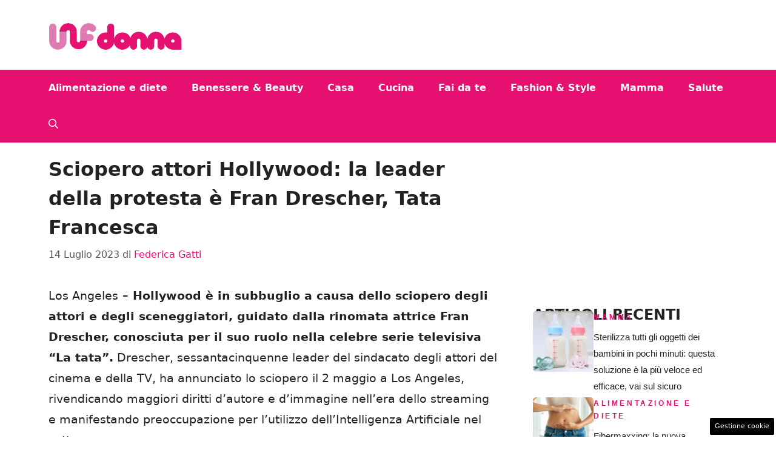

--- FILE ---
content_type: text/html; charset=UTF-8
request_url: https://www.unfdonna.com/sciopero-attori-hollywood-la-leader-della-protesta-e-fran-drescher-tata-francesca/
body_size: 18614
content:
<!DOCTYPE html> 
<html lang="it-IT"> 
<head>
<meta charset="UTF-8">
<link rel="preload" href="https://www.unfdonna.com/wp-content/cache/fvm/min/1755074556-css14d625d1d2dd1da95b6d447556741583aa528807d11c0aa51001a2f548773.css" as="style" media="all" /> 
<link rel="preload" href="https://www.unfdonna.com/wp-content/cache/fvm/min/1755074556-css2ea857850d517a80a40e4c4d41be644618c7c67d18d0b903729b2f57cec48.css" as="style" media="all" /> 
<link rel="preload" href="https://www.unfdonna.com/wp-content/cache/fvm/min/1755074556-css9e1221986b9989ea3c5774391e9a9d713b08c6b0f3a9e71d524637c4073c5.css" as="style" media="all" /> 
<link rel="preload" href="https://www.unfdonna.com/wp-content/cache/fvm/min/1755074556-css2b017c27eb9b09f380551ca6fa6eecb696bb7e8d3c92efcde641511a32164.css" as="style" media="all" />
<script data-cfasync="false">if(navigator.userAgent.match(/MSIE|Internet Explorer/i)||navigator.userAgent.match(/Trident\/7\..*?rv:11/i)){var href=document.location.href;if(!href.match(/[?&]iebrowser/)){if(href.indexOf("?")==-1){if(href.indexOf("#")==-1){document.location.href=href+"?iebrowser=1"}else{document.location.href=href.replace("#","?iebrowser=1#")}}else{if(href.indexOf("#")==-1){document.location.href=href+"&iebrowser=1"}else{document.location.href=href.replace("#","&iebrowser=1#")}}}}</script>
<script data-cfasync="false">class FVMLoader{constructor(e){this.triggerEvents=e,this.eventOptions={passive:!0},this.userEventListener=this.triggerListener.bind(this),this.delayedScripts={normal:[],async:[],defer:[]},this.allJQueries=[]}_addUserInteractionListener(e){this.triggerEvents.forEach(t=>window.addEventListener(t,e.userEventListener,e.eventOptions))}_removeUserInteractionListener(e){this.triggerEvents.forEach(t=>window.removeEventListener(t,e.userEventListener,e.eventOptions))}triggerListener(){this._removeUserInteractionListener(this),"loading"===document.readyState?document.addEventListener("DOMContentLoaded",this._loadEverythingNow.bind(this)):this._loadEverythingNow()}async _loadEverythingNow(){this._runAllDelayedCSS(),this._delayEventListeners(),this._delayJQueryReady(this),this._handleDocumentWrite(),this._registerAllDelayedScripts(),await this._loadScriptsFromList(this.delayedScripts.normal),await this._loadScriptsFromList(this.delayedScripts.defer),await this._loadScriptsFromList(this.delayedScripts.async),await this._triggerDOMContentLoaded(),await this._triggerWindowLoad(),window.dispatchEvent(new Event("wpr-allScriptsLoaded"))}_registerAllDelayedScripts(){document.querySelectorAll("script[type=fvmdelay]").forEach(e=>{e.hasAttribute("src")?e.hasAttribute("async")&&!1!==e.async?this.delayedScripts.async.push(e):e.hasAttribute("defer")&&!1!==e.defer||"module"===e.getAttribute("data-type")?this.delayedScripts.defer.push(e):this.delayedScripts.normal.push(e):this.delayedScripts.normal.push(e)})}_runAllDelayedCSS(){document.querySelectorAll("link[rel=fvmdelay]").forEach(e=>{e.setAttribute("rel","stylesheet")})}async _transformScript(e){return await this._requestAnimFrame(),new Promise(t=>{const n=document.createElement("script");let r;[...e.attributes].forEach(e=>{let t=e.nodeName;"type"!==t&&("data-type"===t&&(t="type",r=e.nodeValue),n.setAttribute(t,e.nodeValue))}),e.hasAttribute("src")?(n.addEventListener("load",t),n.addEventListener("error",t)):(n.text=e.text,t()),e.parentNode.replaceChild(n,e)})}async _loadScriptsFromList(e){const t=e.shift();return t?(await this._transformScript(t),this._loadScriptsFromList(e)):Promise.resolve()}_delayEventListeners(){let e={};function t(t,n){!function(t){function n(n){return e[t].eventsToRewrite.indexOf(n)>=0?"wpr-"+n:n}e[t]||(e[t]={originalFunctions:{add:t.addEventListener,remove:t.removeEventListener},eventsToRewrite:[]},t.addEventListener=function(){arguments[0]=n(arguments[0]),e[t].originalFunctions.add.apply(t,arguments)},t.removeEventListener=function(){arguments[0]=n(arguments[0]),e[t].originalFunctions.remove.apply(t,arguments)})}(t),e[t].eventsToRewrite.push(n)}function n(e,t){let n=e[t];Object.defineProperty(e,t,{get:()=>n||function(){},set(r){e["wpr"+t]=n=r}})}t(document,"DOMContentLoaded"),t(window,"DOMContentLoaded"),t(window,"load"),t(window,"pageshow"),t(document,"readystatechange"),n(document,"onreadystatechange"),n(window,"onload"),n(window,"onpageshow")}_delayJQueryReady(e){let t=window.jQuery;Object.defineProperty(window,"jQuery",{get:()=>t,set(n){if(n&&n.fn&&!e.allJQueries.includes(n)){n.fn.ready=n.fn.init.prototype.ready=function(t){e.domReadyFired?t.bind(document)(n):document.addEventListener("DOMContentLoaded2",()=>t.bind(document)(n))};const t=n.fn.on;n.fn.on=n.fn.init.prototype.on=function(){if(this[0]===window){function e(e){return e.split(" ").map(e=>"load"===e||0===e.indexOf("load.")?"wpr-jquery-load":e).join(" ")}"string"==typeof arguments[0]||arguments[0]instanceof String?arguments[0]=e(arguments[0]):"object"==typeof arguments[0]&&Object.keys(arguments[0]).forEach(t=>{delete Object.assign(arguments[0],{[e(t)]:arguments[0][t]})[t]})}return t.apply(this,arguments),this},e.allJQueries.push(n)}t=n}})}async _triggerDOMContentLoaded(){this.domReadyFired=!0,await this._requestAnimFrame(),document.dispatchEvent(new Event("DOMContentLoaded2")),await this._requestAnimFrame(),window.dispatchEvent(new Event("DOMContentLoaded2")),await this._requestAnimFrame(),document.dispatchEvent(new Event("wpr-readystatechange")),await this._requestAnimFrame(),document.wpronreadystatechange&&document.wpronreadystatechange()}async _triggerWindowLoad(){await this._requestAnimFrame(),window.dispatchEvent(new Event("wpr-load")),await this._requestAnimFrame(),window.wpronload&&window.wpronload(),await this._requestAnimFrame(),this.allJQueries.forEach(e=>e(window).trigger("wpr-jquery-load")),window.dispatchEvent(new Event("wpr-pageshow")),await this._requestAnimFrame(),window.wpronpageshow&&window.wpronpageshow()}_handleDocumentWrite(){const e=new Map;document.write=document.writeln=function(t){const n=document.currentScript,r=document.createRange(),i=n.parentElement;let a=e.get(n);void 0===a&&(a=n.nextSibling,e.set(n,a));const s=document.createDocumentFragment();r.setStart(s,0),s.appendChild(r.createContextualFragment(t)),i.insertBefore(s,a)}}async _requestAnimFrame(){return new Promise(e=>requestAnimationFrame(e))}static run(){const e=new FVMLoader(["keydown","mousemove","touchmove","touchstart","touchend","wheel"]);e._addUserInteractionListener(e)}}FVMLoader.run();</script>
<meta name='robots' content='index, follow, max-image-preview:large, max-snippet:-1, max-video-preview:-1' />
<meta name="viewport" content="width=device-width, initial-scale=1"><title>Sciopero attori Hollywood: la leader della protesta è Fran Drescher, Tata Francesca - UNF Donna</title>
<link rel="canonical" href="https://www.unfdonna.com/sciopero-attori-hollywood-la-leader-della-protesta-e-fran-drescher-tata-francesca/" />
<meta property="og:locale" content="it_IT" />
<meta property="og:type" content="article" />
<meta property="og:title" content="Sciopero attori Hollywood: la leader della protesta è Fran Drescher, Tata Francesca - UNF Donna" />
<meta property="og:description" content="Fran Drescher conosciuta in Italia per il suo ruolo ne La Tata guida la protesta e lo sciopero di Hollywood" />
<meta property="og:url" content="https://www.unfdonna.com/sciopero-attori-hollywood-la-leader-della-protesta-e-fran-drescher-tata-francesca/" />
<meta property="og:site_name" content="UNF Donna" />
<meta property="article:published_time" content="2023-07-14T13:07:37+00:00" />
<meta property="article:modified_time" content="2023-07-14T13:07:38+00:00" />
<meta property="og:image" content="https://www.unfdonna.com/wp-content/uploads/2023/07/tata-francesca-sciopero-hollywood.jpg" />
<meta property="og:image:width" content="1208" />
<meta property="og:image:height" content="620" />
<meta property="og:image:type" content="image/jpeg" />
<meta name="author" content="Federica Gatti" />
<meta name="twitter:card" content="summary_large_image" />
<meta name="twitter:label1" content="Scritto da" />
<meta name="twitter:data1" content="Federica Gatti" />
<meta name="twitter:label2" content="Tempo di lettura stimato" />
<meta name="twitter:data2" content="3 minuti" />
<script type="application/ld+json" class="yoast-schema-graph">{"@context":"https://schema.org","@graph":[{"@type":"Article","@id":"https://www.unfdonna.com/sciopero-attori-hollywood-la-leader-della-protesta-e-fran-drescher-tata-francesca/#article","isPartOf":{"@id":"https://www.unfdonna.com/sciopero-attori-hollywood-la-leader-della-protesta-e-fran-drescher-tata-francesca/"},"author":{"name":"Federica Gatti","@id":"https://www.unfdonna.com/#/schema/person/a70ee7ae88b57ee9b622dff4cbe8444b"},"headline":"Sciopero attori Hollywood: la leader della protesta è Fran Drescher, Tata Francesca","datePublished":"2023-07-14T13:07:37+00:00","dateModified":"2023-07-14T13:07:38+00:00","mainEntityOfPage":{"@id":"https://www.unfdonna.com/sciopero-attori-hollywood-la-leader-della-protesta-e-fran-drescher-tata-francesca/"},"wordCount":609,"publisher":{"@id":"https://www.unfdonna.com/#organization"},"image":{"@id":"https://www.unfdonna.com/sciopero-attori-hollywood-la-leader-della-protesta-e-fran-drescher-tata-francesca/#primaryimage"},"thumbnailUrl":"https://www.unfdonna.com/wp-content/uploads/2023/07/tata-francesca-sciopero-hollywood.jpg","articleSection":["Donna News"],"inLanguage":"it-IT"},{"@type":"WebPage","@id":"https://www.unfdonna.com/sciopero-attori-hollywood-la-leader-della-protesta-e-fran-drescher-tata-francesca/","url":"https://www.unfdonna.com/sciopero-attori-hollywood-la-leader-della-protesta-e-fran-drescher-tata-francesca/","name":"Sciopero attori Hollywood: la leader della protesta è Fran Drescher, Tata Francesca - UNF Donna","isPartOf":{"@id":"https://www.unfdonna.com/#website"},"primaryImageOfPage":{"@id":"https://www.unfdonna.com/sciopero-attori-hollywood-la-leader-della-protesta-e-fran-drescher-tata-francesca/#primaryimage"},"image":{"@id":"https://www.unfdonna.com/sciopero-attori-hollywood-la-leader-della-protesta-e-fran-drescher-tata-francesca/#primaryimage"},"thumbnailUrl":"https://www.unfdonna.com/wp-content/uploads/2023/07/tata-francesca-sciopero-hollywood.jpg","datePublished":"2023-07-14T13:07:37+00:00","dateModified":"2023-07-14T13:07:38+00:00","breadcrumb":{"@id":"https://www.unfdonna.com/sciopero-attori-hollywood-la-leader-della-protesta-e-fran-drescher-tata-francesca/#breadcrumb"},"inLanguage":"it-IT","potentialAction":[{"@type":"ReadAction","target":["https://www.unfdonna.com/sciopero-attori-hollywood-la-leader-della-protesta-e-fran-drescher-tata-francesca/"]}]},{"@type":"ImageObject","inLanguage":"it-IT","@id":"https://www.unfdonna.com/sciopero-attori-hollywood-la-leader-della-protesta-e-fran-drescher-tata-francesca/#primaryimage","url":"https://www.unfdonna.com/wp-content/uploads/2023/07/tata-francesca-sciopero-hollywood.jpg","contentUrl":"https://www.unfdonna.com/wp-content/uploads/2023/07/tata-francesca-sciopero-hollywood.jpg","width":1208,"height":620,"caption":"la tata"},{"@type":"BreadcrumbList","@id":"https://www.unfdonna.com/sciopero-attori-hollywood-la-leader-della-protesta-e-fran-drescher-tata-francesca/#breadcrumb","itemListElement":[{"@type":"ListItem","position":1,"name":"Home","item":"https://www.unfdonna.com/"},{"@type":"ListItem","position":2,"name":"Sciopero attori Hollywood: la leader della protesta è Fran Drescher, Tata Francesca"}]},{"@type":"WebSite","@id":"https://www.unfdonna.com/#website","url":"https://www.unfdonna.com/","name":"UNF Donna","description":"Notizie al femminile","publisher":{"@id":"https://www.unfdonna.com/#organization"},"potentialAction":[{"@type":"SearchAction","target":{"@type":"EntryPoint","urlTemplate":"https://www.unfdonna.com/?s={search_term_string}"},"query-input":{"@type":"PropertyValueSpecification","valueRequired":true,"valueName":"search_term_string"}}],"inLanguage":"it-IT"},{"@type":"Organization","@id":"https://www.unfdonna.com/#organization","name":"UNF Donna","url":"https://www.unfdonna.com/","logo":{"@type":"ImageObject","inLanguage":"it-IT","@id":"https://www.unfdonna.com/#/schema/logo/image/","url":"https://www.unfdonna.com/wp-content/uploads/2024/11/unf-donna-logo_logo_gnews2.png","contentUrl":"https://www.unfdonna.com/wp-content/uploads/2024/11/unf-donna-logo_logo_gnews2.png","width":1000,"height":1000,"caption":"UNF Donna"},"image":{"@id":"https://www.unfdonna.com/#/schema/logo/image/"}},{"@type":"Person","@id":"https://www.unfdonna.com/#/schema/person/a70ee7ae88b57ee9b622dff4cbe8444b","name":"Federica Gatti","image":{"@type":"ImageObject","inLanguage":"it-IT","@id":"https://www.unfdonna.com/#/schema/person/image/","url":"https://secure.gravatar.com/avatar/95f7420926b68714823e16c6c4ba6bb68de23a3cfe9384705d4bb90c85ec9758?s=96&d=mm&r=g","contentUrl":"https://secure.gravatar.com/avatar/95f7420926b68714823e16c6c4ba6bb68de23a3cfe9384705d4bb90c85ec9758?s=96&d=mm&r=g","caption":"Federica Gatti"},"description":"La mia passione per i felini è cosa nota come anche la mia passione per la scrittura . Se posso dare un contributo voglio farlo con le parole, quelle che batto ogni giorno sulla tastiera del mio PC. Non ho un tema, non ho un argomento preferito: scrivo quello di cui mi piace e di cui posso parlare. Se lo faccio, un motivo ci sarà","sameAs":["http://www.unfdonna.com"],"url":"https://www.unfdonna.com/author/federica-gatti/"}]}</script>
<link rel="alternate" type="application/rss+xml" title="UNF Donna &raquo; Feed" href="https://www.unfdonna.com/feed/" />
<link rel="alternate" type="application/rss+xml" title="UNF Donna &raquo; Feed dei commenti" href="https://www.unfdonna.com/comments/feed/" /> 
<style media="all">img:is([sizes="auto" i],[sizes^="auto," i]){contain-intrinsic-size:3000px 1500px}</style> 
<link rel="amphtml" href="https://www.unfdonna.com/sciopero-attori-hollywood-la-leader-della-protesta-e-fran-drescher-tata-francesca/amp/" /> 
<link rel='stylesheet' id='wp-block-library-css' href='https://www.unfdonna.com/wp-content/cache/fvm/min/1755074556-css14d625d1d2dd1da95b6d447556741583aa528807d11c0aa51001a2f548773.css' media='all' /> 
<style id='classic-theme-styles-inline-css' media="all">/*! This file is auto-generated */ .wp-block-button__link{color:#fff;background-color:#32373c;border-radius:9999px;box-shadow:none;text-decoration:none;padding:calc(.667em + 2px) calc(1.333em + 2px);font-size:1.125em}.wp-block-file__button{background:#32373c;color:#fff;text-decoration:none}</style> 
<style id='global-styles-inline-css' media="all">:root{--wp--preset--aspect-ratio--square:1;--wp--preset--aspect-ratio--4-3:4/3;--wp--preset--aspect-ratio--3-4:3/4;--wp--preset--aspect-ratio--3-2:3/2;--wp--preset--aspect-ratio--2-3:2/3;--wp--preset--aspect-ratio--16-9:16/9;--wp--preset--aspect-ratio--9-16:9/16;--wp--preset--color--black:#000000;--wp--preset--color--cyan-bluish-gray:#abb8c3;--wp--preset--color--white:#ffffff;--wp--preset--color--pale-pink:#f78da7;--wp--preset--color--vivid-red:#cf2e2e;--wp--preset--color--luminous-vivid-orange:#ff6900;--wp--preset--color--luminous-vivid-amber:#fcb900;--wp--preset--color--light-green-cyan:#7bdcb5;--wp--preset--color--vivid-green-cyan:#00d084;--wp--preset--color--pale-cyan-blue:#8ed1fc;--wp--preset--color--vivid-cyan-blue:#0693e3;--wp--preset--color--vivid-purple:#9b51e0;--wp--preset--color--contrast:var(--contrast);--wp--preset--color--contrast-2:var(--contrast-2);--wp--preset--color--contrast-3:var(--contrast-3);--wp--preset--color--base:var(--base);--wp--preset--color--base-2:var(--base-2);--wp--preset--color--base-3:var(--base-3);--wp--preset--color--accent:var(--accent);--wp--preset--color--global-color-8:var(--global-color-8);--wp--preset--gradient--vivid-cyan-blue-to-vivid-purple:linear-gradient(135deg,rgba(6,147,227,1) 0%,rgb(155,81,224) 100%);--wp--preset--gradient--light-green-cyan-to-vivid-green-cyan:linear-gradient(135deg,rgb(122,220,180) 0%,rgb(0,208,130) 100%);--wp--preset--gradient--luminous-vivid-amber-to-luminous-vivid-orange:linear-gradient(135deg,rgba(252,185,0,1) 0%,rgba(255,105,0,1) 100%);--wp--preset--gradient--luminous-vivid-orange-to-vivid-red:linear-gradient(135deg,rgba(255,105,0,1) 0%,rgb(207,46,46) 100%);--wp--preset--gradient--very-light-gray-to-cyan-bluish-gray:linear-gradient(135deg,rgb(238,238,238) 0%,rgb(169,184,195) 100%);--wp--preset--gradient--cool-to-warm-spectrum:linear-gradient(135deg,rgb(74,234,220) 0%,rgb(151,120,209) 20%,rgb(207,42,186) 40%,rgb(238,44,130) 60%,rgb(251,105,98) 80%,rgb(254,248,76) 100%);--wp--preset--gradient--blush-light-purple:linear-gradient(135deg,rgb(255,206,236) 0%,rgb(152,150,240) 100%);--wp--preset--gradient--blush-bordeaux:linear-gradient(135deg,rgb(254,205,165) 0%,rgb(254,45,45) 50%,rgb(107,0,62) 100%);--wp--preset--gradient--luminous-dusk:linear-gradient(135deg,rgb(255,203,112) 0%,rgb(199,81,192) 50%,rgb(65,88,208) 100%);--wp--preset--gradient--pale-ocean:linear-gradient(135deg,rgb(255,245,203) 0%,rgb(182,227,212) 50%,rgb(51,167,181) 100%);--wp--preset--gradient--electric-grass:linear-gradient(135deg,rgb(202,248,128) 0%,rgb(113,206,126) 100%);--wp--preset--gradient--midnight:linear-gradient(135deg,rgb(2,3,129) 0%,rgb(40,116,252) 100%);--wp--preset--font-size--small:13px;--wp--preset--font-size--medium:20px;--wp--preset--font-size--large:36px;--wp--preset--font-size--x-large:42px;--wp--preset--spacing--20:0.44rem;--wp--preset--spacing--30:0.67rem;--wp--preset--spacing--40:1rem;--wp--preset--spacing--50:1.5rem;--wp--preset--spacing--60:2.25rem;--wp--preset--spacing--70:3.38rem;--wp--preset--spacing--80:5.06rem;--wp--preset--shadow--natural:6px 6px 9px rgba(0, 0, 0, 0.2);--wp--preset--shadow--deep:12px 12px 50px rgba(0, 0, 0, 0.4);--wp--preset--shadow--sharp:6px 6px 0px rgba(0, 0, 0, 0.2);--wp--preset--shadow--outlined:6px 6px 0px -3px rgba(255, 255, 255, 1), 6px 6px rgba(0, 0, 0, 1);--wp--preset--shadow--crisp:6px 6px 0px rgba(0, 0, 0, 1)}:where(.is-layout-flex){gap:.5em}:where(.is-layout-grid){gap:.5em}body .is-layout-flex{display:flex}.is-layout-flex{flex-wrap:wrap;align-items:center}.is-layout-flex>:is(*,div){margin:0}body .is-layout-grid{display:grid}.is-layout-grid>:is(*,div){margin:0}:where(.wp-block-columns.is-layout-flex){gap:2em}:where(.wp-block-columns.is-layout-grid){gap:2em}:where(.wp-block-post-template.is-layout-flex){gap:1.25em}:where(.wp-block-post-template.is-layout-grid){gap:1.25em}.has-black-color{color:var(--wp--preset--color--black)!important}.has-cyan-bluish-gray-color{color:var(--wp--preset--color--cyan-bluish-gray)!important}.has-white-color{color:var(--wp--preset--color--white)!important}.has-pale-pink-color{color:var(--wp--preset--color--pale-pink)!important}.has-vivid-red-color{color:var(--wp--preset--color--vivid-red)!important}.has-luminous-vivid-orange-color{color:var(--wp--preset--color--luminous-vivid-orange)!important}.has-luminous-vivid-amber-color{color:var(--wp--preset--color--luminous-vivid-amber)!important}.has-light-green-cyan-color{color:var(--wp--preset--color--light-green-cyan)!important}.has-vivid-green-cyan-color{color:var(--wp--preset--color--vivid-green-cyan)!important}.has-pale-cyan-blue-color{color:var(--wp--preset--color--pale-cyan-blue)!important}.has-vivid-cyan-blue-color{color:var(--wp--preset--color--vivid-cyan-blue)!important}.has-vivid-purple-color{color:var(--wp--preset--color--vivid-purple)!important}.has-black-background-color{background-color:var(--wp--preset--color--black)!important}.has-cyan-bluish-gray-background-color{background-color:var(--wp--preset--color--cyan-bluish-gray)!important}.has-white-background-color{background-color:var(--wp--preset--color--white)!important}.has-pale-pink-background-color{background-color:var(--wp--preset--color--pale-pink)!important}.has-vivid-red-background-color{background-color:var(--wp--preset--color--vivid-red)!important}.has-luminous-vivid-orange-background-color{background-color:var(--wp--preset--color--luminous-vivid-orange)!important}.has-luminous-vivid-amber-background-color{background-color:var(--wp--preset--color--luminous-vivid-amber)!important}.has-light-green-cyan-background-color{background-color:var(--wp--preset--color--light-green-cyan)!important}.has-vivid-green-cyan-background-color{background-color:var(--wp--preset--color--vivid-green-cyan)!important}.has-pale-cyan-blue-background-color{background-color:var(--wp--preset--color--pale-cyan-blue)!important}.has-vivid-cyan-blue-background-color{background-color:var(--wp--preset--color--vivid-cyan-blue)!important}.has-vivid-purple-background-color{background-color:var(--wp--preset--color--vivid-purple)!important}.has-black-border-color{border-color:var(--wp--preset--color--black)!important}.has-cyan-bluish-gray-border-color{border-color:var(--wp--preset--color--cyan-bluish-gray)!important}.has-white-border-color{border-color:var(--wp--preset--color--white)!important}.has-pale-pink-border-color{border-color:var(--wp--preset--color--pale-pink)!important}.has-vivid-red-border-color{border-color:var(--wp--preset--color--vivid-red)!important}.has-luminous-vivid-orange-border-color{border-color:var(--wp--preset--color--luminous-vivid-orange)!important}.has-luminous-vivid-amber-border-color{border-color:var(--wp--preset--color--luminous-vivid-amber)!important}.has-light-green-cyan-border-color{border-color:var(--wp--preset--color--light-green-cyan)!important}.has-vivid-green-cyan-border-color{border-color:var(--wp--preset--color--vivid-green-cyan)!important}.has-pale-cyan-blue-border-color{border-color:var(--wp--preset--color--pale-cyan-blue)!important}.has-vivid-cyan-blue-border-color{border-color:var(--wp--preset--color--vivid-cyan-blue)!important}.has-vivid-purple-border-color{border-color:var(--wp--preset--color--vivid-purple)!important}.has-vivid-cyan-blue-to-vivid-purple-gradient-background{background:var(--wp--preset--gradient--vivid-cyan-blue-to-vivid-purple)!important}.has-light-green-cyan-to-vivid-green-cyan-gradient-background{background:var(--wp--preset--gradient--light-green-cyan-to-vivid-green-cyan)!important}.has-luminous-vivid-amber-to-luminous-vivid-orange-gradient-background{background:var(--wp--preset--gradient--luminous-vivid-amber-to-luminous-vivid-orange)!important}.has-luminous-vivid-orange-to-vivid-red-gradient-background{background:var(--wp--preset--gradient--luminous-vivid-orange-to-vivid-red)!important}.has-very-light-gray-to-cyan-bluish-gray-gradient-background{background:var(--wp--preset--gradient--very-light-gray-to-cyan-bluish-gray)!important}.has-cool-to-warm-spectrum-gradient-background{background:var(--wp--preset--gradient--cool-to-warm-spectrum)!important}.has-blush-light-purple-gradient-background{background:var(--wp--preset--gradient--blush-light-purple)!important}.has-blush-bordeaux-gradient-background{background:var(--wp--preset--gradient--blush-bordeaux)!important}.has-luminous-dusk-gradient-background{background:var(--wp--preset--gradient--luminous-dusk)!important}.has-pale-ocean-gradient-background{background:var(--wp--preset--gradient--pale-ocean)!important}.has-electric-grass-gradient-background{background:var(--wp--preset--gradient--electric-grass)!important}.has-midnight-gradient-background{background:var(--wp--preset--gradient--midnight)!important}.has-small-font-size{font-size:var(--wp--preset--font-size--small)!important}.has-medium-font-size{font-size:var(--wp--preset--font-size--medium)!important}.has-large-font-size{font-size:var(--wp--preset--font-size--large)!important}.has-x-large-font-size{font-size:var(--wp--preset--font-size--x-large)!important}:where(.wp-block-post-template.is-layout-flex){gap:1.25em}:where(.wp-block-post-template.is-layout-grid){gap:1.25em}:where(.wp-block-columns.is-layout-flex){gap:2em}:where(.wp-block-columns.is-layout-grid){gap:2em}:root :where(.wp-block-pullquote){font-size:1.5em;line-height:1.6}</style> 
<link rel='stylesheet' id='adser-css' href='https://www.unfdonna.com/wp-content/cache/fvm/min/1755074556-css2ea857850d517a80a40e4c4d41be644618c7c67d18d0b903729b2f57cec48.css' media='all' /> 
<link rel='stylesheet' id='generate-style-css' href='https://www.unfdonna.com/wp-content/cache/fvm/min/1755074556-css9e1221986b9989ea3c5774391e9a9d713b08c6b0f3a9e71d524637c4073c5.css' media='all' /> 
<style id='generate-style-inline-css' media="all">body{background-color:var(--base-3);color:var(--contrast)}a{color:var(--accent)}a:hover,a:focus{text-decoration:underline}.entry-title a,.site-branding a,a.button,.wp-block-button__link,.main-navigation a{text-decoration:none}a:hover,a:focus,a:active{color:var(--contrast)}.wp-block-group__inner-container{max-width:1200px;margin-left:auto;margin-right:auto}.site-header .header-image{width:220px}:root{--contrast:#222222;--contrast-2:#575760;--contrast-3:#b2b2be;--base:#f0f0f0;--base-2:#f7f8f9;--base-3:#ffffff;--accent:#E51070;--global-color-8:#DE7BB1}:root .has-contrast-color{color:var(--contrast)}:root .has-contrast-background-color{background-color:var(--contrast)}:root .has-contrast-2-color{color:var(--contrast-2)}:root .has-contrast-2-background-color{background-color:var(--contrast-2)}:root .has-contrast-3-color{color:var(--contrast-3)}:root .has-contrast-3-background-color{background-color:var(--contrast-3)}:root .has-base-color{color:var(--base)}:root .has-base-background-color{background-color:var(--base)}:root .has-base-2-color{color:var(--base-2)}:root .has-base-2-background-color{background-color:var(--base-2)}:root .has-base-3-color{color:var(--base-3)}:root .has-base-3-background-color{background-color:var(--base-3)}:root .has-accent-color{color:var(--accent)}:root .has-accent-background-color{background-color:var(--accent)}:root .has-global-color-8-color{color:var(--global-color-8)}:root .has-global-color-8-background-color{background-color:var(--global-color-8)}.gp-modal:not(.gp-modal--open):not(.gp-modal--transition){display:none}.gp-modal--transition:not(.gp-modal--open){pointer-events:none}.gp-modal-overlay:not(.gp-modal-overlay--open):not(.gp-modal--transition){display:none}.gp-modal__overlay{display:none;position:fixed;top:0;left:0;right:0;bottom:0;background:rgba(0,0,0,.2);display:flex;justify-content:center;align-items:center;z-index:10000;backdrop-filter:blur(3px);transition:opacity 500ms ease;opacity:0}.gp-modal--open:not(.gp-modal--transition) .gp-modal__overlay{opacity:1}.gp-modal__container{max-width:100%;max-height:100vh;transform:scale(.9);transition:transform 500ms ease;padding:0 10px}.gp-modal--open:not(.gp-modal--transition) .gp-modal__container{transform:scale(1)}.search-modal-fields{display:flex}.gp-search-modal .gp-modal__overlay{align-items:flex-start;padding-top:25vh;background:var(--gp-search-modal-overlay-bg-color)}.search-modal-form{width:500px;max-width:100%;background-color:var(--gp-search-modal-bg-color);color:var(--gp-search-modal-text-color)}.search-modal-form .search-field,.search-modal-form .search-field:focus{width:100%;height:60px;background-color:transparent;border:0;appearance:none;color:currentColor}.search-modal-fields button,.search-modal-fields button:active,.search-modal-fields button:focus,.search-modal-fields button:hover{background-color:transparent;border:0;color:currentColor;width:60px}body,button,input,select,textarea{font-size:19px}body{line-height:1.8}.main-navigation a,.main-navigation .menu-toggle,.main-navigation .menu-bar-items{font-weight:700;font-size:16px}h1{font-weight:700;font-size:32px;line-height:1.5em}h2{font-weight:700;font-size:28px;line-height:1.4em}h3{font-weight:700;font-size:24px}.top-bar{background-color:#636363;color:#fff}.top-bar a{color:#fff}.top-bar a:hover{color:#303030}.site-header{background-color:var(--base-3)}.main-title a,.main-title a:hover{color:var(--contrast)}.site-description{color:var(--contrast-2)}.main-navigation,.main-navigation ul ul{background-color:var(--accent)}.main-navigation .main-nav ul li a,.main-navigation .menu-toggle,.main-navigation .menu-bar-items{color:var(--base-3)}.main-navigation .main-nav ul li:not([class*="current-menu-"]):hover>a,.main-navigation .main-nav ul li:not([class*="current-menu-"]):focus>a,.main-navigation .main-nav ul li.sfHover:not([class*="current-menu-"])>a,.main-navigation .menu-bar-item:hover>a,.main-navigation .menu-bar-item.sfHover>a{color:var(--base-3);background-color:var(--global-color-8)}button.menu-toggle:hover,button.menu-toggle:focus{color:var(--base-3)}.main-navigation .main-nav ul li[class*="current-menu-"]>a{color:var(--contrast);background-color:var(--global-color-8)}.navigation-search input[type="search"],.navigation-search input[type="search"]:active,.navigation-search input[type="search"]:focus,.main-navigation .main-nav ul li.search-item.active>a,.main-navigation .menu-bar-items .search-item.active>a{color:var(--base-3);background-color:var(--global-color-8)}.main-navigation ul ul{background-color:var(--base)}.separate-containers .inside-article,.separate-containers .comments-area,.separate-containers .page-header,.one-container .container,.separate-containers .paging-navigation,.inside-page-header{background-color:var(--base-3)}.entry-title a{color:var(--contrast)}.entry-title a:hover{color:var(--contrast-2)}.entry-meta{color:var(--contrast-2)}.sidebar .widget{background-color:var(--base-3)}.footer-widgets{background-color:var(--base-3)}.site-info{color:var(--base-3);background-color:var(--contrast-2)}.site-info a{color:var(--base-3)}.site-info a:hover{color:var(--base-2)}.footer-bar .widget_nav_menu .current-menu-item a{color:var(--base-2)}input[type="text"],input[type="email"],input[type="url"],input[type="password"],input[type="search"],input[type="tel"],input[type="number"],textarea,select{color:var(--contrast);background-color:var(--base-2);border-color:var(--base)}input[type="text"]:focus,input[type="email"]:focus,input[type="url"]:focus,input[type="password"]:focus,input[type="search"]:focus,input[type="tel"]:focus,input[type="number"]:focus,textarea:focus,select:focus{color:var(--contrast);background-color:var(--base-2);border-color:var(--contrast-3)}button,html input[type="button"],input[type="reset"],input[type="submit"],a.button,a.wp-block-button__link:not(.has-background){color:#fff;background-color:#55555e}button:hover,html input[type="button"]:hover,input[type="reset"]:hover,input[type="submit"]:hover,a.button:hover,button:focus,html input[type="button"]:focus,input[type="reset"]:focus,input[type="submit"]:focus,a.button:focus,a.wp-block-button__link:not(.has-background):active,a.wp-block-button__link:not(.has-background):focus,a.wp-block-button__link:not(.has-background):hover{color:#fff;background-color:#3f4047}a.generate-back-to-top{background-color:rgba(0,0,0,.4);color:#fff}a.generate-back-to-top:hover,a.generate-back-to-top:focus{background-color:rgba(0,0,0,.6);color:#fff}:root{--gp-search-modal-bg-color:var(--base-3);--gp-search-modal-text-color:var(--contrast);--gp-search-modal-overlay-bg-color:rgba(0,0,0,0.2)}@media (max-width:768px){.main-navigation .menu-bar-item:hover>a,.main-navigation .menu-bar-item.sfHover>a{background:none;color:var(--base-3)}}.nav-below-header .main-navigation .inside-navigation.grid-container,.nav-above-header .main-navigation .inside-navigation.grid-container{padding:0 20px 0 20px}.separate-containers .inside-article,.separate-containers .comments-area,.separate-containers .page-header,.separate-containers .paging-navigation,.one-container .site-content,.inside-page-header{padding:20px 40px 40px 40px}.site-main .wp-block-group__inner-container{padding:20px 40px 40px 40px}.separate-containers .paging-navigation{padding-top:20px;padding-bottom:20px}.entry-content .alignwide,body:not(.no-sidebar) .entry-content .alignfull{margin-left:-40px;width:calc(100% + 80px);max-width:calc(100% + 80px)}.rtl .menu-item-has-children .dropdown-menu-toggle{padding-left:20px}.rtl .main-navigation .main-nav ul li.menu-item-has-children>a{padding-right:20px}@media (max-width:768px){.separate-containers .inside-article,.separate-containers .comments-area,.separate-containers .page-header,.separate-containers .paging-navigation,.one-container .site-content,.inside-page-header{padding:30px}.site-main .wp-block-group__inner-container{padding:30px}.inside-top-bar{padding-right:30px;padding-left:30px}.inside-header{padding-right:30px;padding-left:30px}.widget-area .widget{padding-top:30px;padding-right:30px;padding-bottom:30px;padding-left:30px}.footer-widgets-container{padding-top:30px;padding-right:30px;padding-bottom:30px;padding-left:30px}.inside-site-info{padding-right:30px;padding-left:30px}.entry-content .alignwide,body:not(.no-sidebar) .entry-content .alignfull{margin-left:-30px;width:calc(100% + 60px);max-width:calc(100% + 60px)}.one-container .site-main .paging-navigation{margin-bottom:20px}}.is-right-sidebar{width:30%}.is-left-sidebar{width:30%}.site-content .content-area{width:70%}@media (max-width:768px){.main-navigation .menu-toggle,.sidebar-nav-mobile:not(#sticky-placeholder){display:block}.main-navigation ul,.gen-sidebar-nav,.main-navigation:not(.slideout-navigation):not(.toggled) .main-nav>ul,.has-inline-mobile-toggle #site-navigation .inside-navigation>*:not(.navigation-search):not(.main-nav){display:none}.nav-align-right .inside-navigation,.nav-align-center .inside-navigation{justify-content:space-between}}.dynamic-author-image-rounded{border-radius:100%}.dynamic-featured-image,.dynamic-author-image{vertical-align:middle}.one-container.blog .dynamic-content-template:not(:last-child),.one-container.archive .dynamic-content-template:not(:last-child){padding-bottom:0}.dynamic-entry-excerpt>p:last-child{margin-bottom:0}</style> 
<link rel='stylesheet' id='wp_review-style-css' href='https://www.unfdonna.com/wp-content/cache/fvm/min/1755074556-css2b017c27eb9b09f380551ca6fa6eecb696bb7e8d3c92efcde641511a32164.css' media='all' /> 
<style id='generateblocks-inline-css' media="all">.gb-container.gb-tabs__item:not(.gb-tabs__item-open){display:none}.gb-container-d0a86651{display:flex;flex-wrap:wrap;align-items:center;column-gap:20px;row-gap:20px;margin-right:15px;margin-left:15px;color:var(--contrast)}.gb-container-d0a86651 a{color:var(--contrast)}.gb-container-d0a86651 a:hover{color:var(--contrast)}.gb-container-bcbc46ac{flex-basis:100%;text-align:center;border-top:3px solid var(--var--accent-2)}.gb-container-e9bed0be{width:100%;flex-basis:100%}.gb-container-03919c55{height:100%;display:flex;align-items:flex-start;column-gap:20px}.gb-grid-wrapper>.gb-grid-column-03919c55{width:100%}.gb-container-3ff058ae{width:100%;flex-shrink:0;flex-basis:100px;padding:0;margin:0}.gb-container-c551a107{width:100%;flex-grow:0;flex-shrink:1;flex-basis:ì}h3.gb-headline-9e06b5e3{flex-basis:100%;font-size:24px;font-weight:700;text-transform:uppercase;margin-bottom:-20px;color:var(--main-title)}p.gb-headline-14dcdb64{font-family:Helvetica;font-size:12px;letter-spacing:.3em;font-weight:600;text-transform:uppercase;margin-bottom:8px;color:var(--accent)}p.gb-headline-14dcdb64 a{color:var(--accent)}p.gb-headline-14dcdb64 a:hover{color:var(--global-color-10)}div.gb-headline-040f2ffe{width:100%;font-family:Helvetica;font-size:15px;font-weight:500;margin-bottom:5px;color:var(--main-title)}div.gb-headline-040f2ffe a{color:var(--main-title)}.gb-grid-wrapper-b3929361{display:flex;flex-wrap:wrap;row-gap:40px;margin-left:-20px}.gb-grid-wrapper-b3929361>.gb-grid-column{box-sizing:border-box;padding-left:20px}.gb-image-95849c3e{border-radius:5%;width:100%;object-fit:cover;vertical-align:middle}@media (max-width:1024px){.gb-grid-wrapper-b3929361{margin-left:-20px}.gb-grid-wrapper-b3929361>.gb-grid-column{padding-left:20px}}@media (max-width:767px){.gb-container-d0a86651{text-align:center;padding-top:40px}.gb-container-bcbc46ac{width:100%}.gb-grid-wrapper>.gb-grid-column-bcbc46ac{width:100%}.gb-container-3ff058ae{width:50%;text-align:center}.gb-grid-wrapper>.gb-grid-column-3ff058ae{width:50%}.gb-container-c551a107{width:50%;text-align:left}.gb-grid-wrapper>.gb-grid-column-c551a107{width:50%}h3.gb-headline-9e06b5e3{text-align:left}p.gb-headline-14dcdb64{text-align:left}div.gb-headline-040f2ffe{text-align:left}}:root{--gb-container-width:1200px}.gb-container .wp-block-image img{vertical-align:middle}.gb-grid-wrapper .wp-block-image{margin-bottom:0}.gb-highlight{background:none}.gb-shape{line-height:0}.gb-container-link{position:absolute;top:0;right:0;bottom:0;left:0;z-index:99}</style> 
<script src="https://www.unfdonna.com/wp-includes/js/jquery/jquery.min.js?ver=3.7.1" id="jquery-core-js"></script>
<script src="https://www.unfdonna.com/wp-includes/js/jquery/jquery-migrate.min.js?ver=3.4.1" id="jquery-migrate-js"></script>
<script>var adser = {"pagetype":"article","category":["Donna News"],"category_iab":[""],"hot":false,"cmp":"clickio","cmp_params":"\/\/clickiocmp.com\/t\/consent_239500.js"}</script>
<script defer src="https://www.googletagmanager.com/gtag/js?id=G-DGV1HFD9JJ"></script>
<script>
window.dataLayer = window.dataLayer || [];
function gtag(){dataLayer.push(arguments);}
gtag('js', new Date());
gtag('config', 'G-DGV1HFD9JJ');
</script>
<style media="all">#tca-sticky{display:none}@media only screen and (max-width:600px){BODY{margin-top:100px!important}#tca-sticky{display:flex}}</style> 
<link rel="icon" href="https://www.unfdonna.com/wp-content/uploads/2024/11/cropped-unf-donna-logo_logo_gnews2-192x192.png" sizes="192x192" /> 
</head>
<body class="wp-singular post-template-default single single-post postid-10124 single-format-standard wp-custom-logo wp-embed-responsive wp-theme-generatepress post-image-above-header post-image-aligned-center right-sidebar nav-below-header one-container header-aligned-left dropdown-hover" itemtype="https://schema.org/Blog" itemscope> <a class="screen-reader-text skip-link" href="#content" title="Vai al contenuto">Vai al contenuto</a> <header class="site-header" id="masthead" aria-label="Sito" itemtype="https://schema.org/WPHeader" itemscope> <div class="inside-header grid-container"> <div class="site-logo"> <a href="https://www.unfdonna.com/" rel="home"> <img class="header-image is-logo-image" alt="UNF Donna" src="https://www.unfdonna.com/wp-content/uploads/2024/11/unf-donna-logo_logo_esteso.png" width="720" height="247" /> </a> </div> </div> </header> <nav class="main-navigation has-menu-bar-items sub-menu-right" id="site-navigation" aria-label="Principale" itemtype="https://schema.org/SiteNavigationElement" itemscope> <div class="inside-navigation grid-container"> <button class="menu-toggle" aria-controls="primary-menu" aria-expanded="false"> <span class="gp-icon icon-menu-bars"><svg viewBox="0 0 512 512" aria-hidden="true" xmlns="http://www.w3.org/2000/svg" width="1em" height="1em"><path d="M0 96c0-13.255 10.745-24 24-24h464c13.255 0 24 10.745 24 24s-10.745 24-24 24H24c-13.255 0-24-10.745-24-24zm0 160c0-13.255 10.745-24 24-24h464c13.255 0 24 10.745 24 24s-10.745 24-24 24H24c-13.255 0-24-10.745-24-24zm0 160c0-13.255 10.745-24 24-24h464c13.255 0 24 10.745 24 24s-10.745 24-24 24H24c-13.255 0-24-10.745-24-24z" /></svg><svg viewBox="0 0 512 512" aria-hidden="true" xmlns="http://www.w3.org/2000/svg" width="1em" height="1em"><path d="M71.029 71.029c9.373-9.372 24.569-9.372 33.942 0L256 222.059l151.029-151.03c9.373-9.372 24.569-9.372 33.942 0 9.372 9.373 9.372 24.569 0 33.942L289.941 256l151.03 151.029c9.372 9.373 9.372 24.569 0 33.942-9.373 9.372-24.569 9.372-33.942 0L256 289.941l-151.029 151.03c-9.373 9.372-24.569 9.372-33.942 0-9.372-9.373-9.372-24.569 0-33.942L222.059 256 71.029 104.971c-9.372-9.373-9.372-24.569 0-33.942z" /></svg></span><span class="mobile-menu">Menu</span> </button> <div id="primary-menu" class="main-nav"><ul id="menu-menu-principale" class="menu sf-menu"><li id="menu-item-11" class="menu-item menu-item-type-taxonomy menu-item-object-category menu-item-11"><a href="https://www.unfdonna.com/alimentazione-e-diete/">Alimentazione e diete</a></li> <li id="menu-item-12" class="menu-item menu-item-type-taxonomy menu-item-object-category menu-item-12"><a href="https://www.unfdonna.com/benessere/">Benessere &#038; Beauty</a></li> <li id="menu-item-13" class="menu-item menu-item-type-taxonomy menu-item-object-category menu-item-13"><a href="https://www.unfdonna.com/casa/">Casa</a></li> <li id="menu-item-14" class="menu-item menu-item-type-taxonomy menu-item-object-category menu-item-14"><a href="https://www.unfdonna.com/cucina/">Cucina</a></li> <li id="menu-item-15" class="menu-item menu-item-type-taxonomy menu-item-object-category menu-item-15"><a href="https://www.unfdonna.com/fai-da-te/">Fai da te</a></li> <li id="menu-item-16" class="menu-item menu-item-type-taxonomy menu-item-object-category menu-item-16"><a href="https://www.unfdonna.com/fashion/">Fashion &#038; Style</a></li> <li id="menu-item-143" class="menu-item menu-item-type-taxonomy menu-item-object-category menu-item-143"><a href="https://www.unfdonna.com/mamma/">Mamma</a></li> <li id="menu-item-17" class="menu-item menu-item-type-taxonomy menu-item-object-category menu-item-17"><a href="https://www.unfdonna.com/salute/">Salute</a></li> </ul></div><div class="menu-bar-items"> <span class="menu-bar-item"> <a href="#" role="button" aria-label="Apri ricerca" aria-haspopup="dialog" aria-controls="gp-search" data-gpmodal-trigger="gp-search"><span class="gp-icon icon-search"><svg viewBox="0 0 512 512" aria-hidden="true" xmlns="http://www.w3.org/2000/svg" width="1em" height="1em"><path fill-rule="evenodd" clip-rule="evenodd" d="M208 48c-88.366 0-160 71.634-160 160s71.634 160 160 160 160-71.634 160-160S296.366 48 208 48zM0 208C0 93.125 93.125 0 208 0s208 93.125 208 208c0 48.741-16.765 93.566-44.843 129.024l133.826 134.018c9.366 9.379 9.355 24.575-.025 33.941-9.379 9.366-24.575 9.355-33.941-.025L337.238 370.987C301.747 399.167 256.839 416 208 416 93.125 416 0 322.875 0 208z" /></svg><svg viewBox="0 0 512 512" aria-hidden="true" xmlns="http://www.w3.org/2000/svg" width="1em" height="1em"><path d="M71.029 71.029c9.373-9.372 24.569-9.372 33.942 0L256 222.059l151.029-151.03c9.373-9.372 24.569-9.372 33.942 0 9.372 9.373 9.372 24.569 0 33.942L289.941 256l151.03 151.029c9.372 9.373 9.372 24.569 0 33.942-9.373 9.372-24.569 9.372-33.942 0L256 289.941l-151.029 151.03c-9.373 9.372-24.569 9.372-33.942 0-9.372-9.373-9.372-24.569 0-33.942L222.059 256 71.029 104.971c-9.372-9.373-9.372-24.569 0-33.942z" /></svg></span></a> </span> </div> </div> </nav> <div class="site grid-container container hfeed" id="page"> <div class="site-content" id="content"> <div class="content-area" id="primary"> <main class="site-main" id="main"> <article id="post-10124" class="post-10124 post type-post status-publish format-standard has-post-thumbnail hentry category-donna-news" itemtype="https://schema.org/CreativeWork" itemscope> <div class="inside-article"> <header class="entry-header"> <h1 class="entry-title" itemprop="headline">Sciopero attori Hollywood: la leader della protesta è Fran Drescher, Tata Francesca</h1> <div class="entry-meta"> <span class="posted-on"><time class="entry-date published" datetime="2023-07-14T15:07:37+02:00" itemprop="datePublished">14 Luglio 2023</time></span> <span class="byline">di <span class="author vcard" itemprop="author" itemtype="https://schema.org/Person" itemscope><a class="url fn n" href="https://www.unfdonna.com/author/federica-gatti/" title="Visualizza tutti gli articoli di Federica Gatti" rel="author" itemprop="url"><span class="author-name" itemprop="name">Federica Gatti</span></a></span></span> </div> </header> <div class="entry-content" itemprop="text"> <p>Los Angeles<strong> &#8211; Hollywood è in subbuglio a causa dello sciopero degli attori e degli sceneggiatori, guidato dalla rinomata attrice Fran Drescher, conosciuta per il suo ruolo nella celebre serie televisiva &#8220;La tata&#8221;.</strong> Drescher, sessantacinquenne leader del sindacato degli attori del cinema e della TV, ha annunciato lo sciopero il 2 maggio a Los Angeles, rivendicando maggiori diritti d&#8217;autore e d&#8217;immagine nell&#8217;era dello streaming e manifestando preoccupazione per l&#8217;utilizzo dell&#8217;Intelligenza Artificiale nel settore.</p> <p>Oggi la notizia ha avuto una importante eco anche in Italia e molti fan della serie sono rimasti parecchio colpiti nell&#8217;apprendere che la Drescher fosse una delle persone a capo della protesta. Forse in Italia pochi conoscevano l&#8217;attrice, che è stata amatissima per il suo ruolo di Francesca Cacace nella serie La Tata, anche per il suo essere una attivista molto impegnata nel settore. </p> <h2 class="wp-block-heading">Sciopero a Hollywood che cosa sta succedendo </h2> <p>La<strong> protesta è stata sostenuta dal sindacato SAG-AFTRA, la fusione tra la Screen Actors Guild e l&#8217;American Federation of Television and Radio Artists,</strong> che rappresenta circa 160.000 attori del cinema e della televisione. Fran Drescher ha tenuto un discorso che è diventato virale, sottolineando l&#8217;importanza di un&#8217;azione unitaria per garantire i diritti degli attori.<strong> Ha invitato i membri del sindacato a mostrare solidarietà, posando per le foto con il pugno chiuso sollevato, sottolineando che gli occhi del mondo del lavoro sono puntati su di loro.</strong></p> <p>La protesta degli attori di Hollywood è il risultato di una crescente unità sindacale tra gli artisti e l&#8217;aumento dell&#8217;attivismo dopo la pandemia di Covid-19. Il 98% dei membri di SAG-AFTRA era favorevole allo sciopero, dimostrando l&#8217;ampio sostegno all&#8217;iniziativa.</p> <figure class="wp-block-embed is-type-rich is-provider-twitter wp-block-embed-twitter"><div class="wp-block-embed__wrapper"> https://twitter.com/nowthisnews/status/1679573855319252994 </div></figure> <h2 class="wp-block-heading">Perchè a Hollywood si protesta: i motivi dello sciopero</h2> <p>La richiesta dei membri del sindacato riguarda principalmente <strong>una maggiore tutela dei diritti d&#8217;autore e d&#8217;immagine nell&#8217;ambito dello streaming, un settore in continua crescita.</strong> Gli attori vogliono essere adeguatamente compensati per l&#8217;utilizzo delle loro performance su piattaforme di streaming come <strong>Netflix, Amazon Prime Video e Disney+</strong>. Inoltre, sono preoccupati per l&#8217;impiego crescente dell<strong>&#8216;Intelligenza Artificiale nel processo di produzione cinematografica e televisiva, </strong>temendo una minaccia per le opportunità di lavoro degli attori tradizionali.</p> <p>Fran Drescher, oltre ad essere una rinomata attric<strong>e, è anche una figura di spicco nell&#8217;attivismo sociale</strong>. Nel corso degli anni, ha dimostrato un impegno costante nella difesa dei diritti dei lavoratori e delle minoranze. Tuttavia, Drescher è stata criticata di recente per la sua partecipazione alle sfilate di Dolce &amp; Gabbana in Puglia e per aver posato con Kim Kardashian sui social media durante le fasi finali della trattativa con gli studios<strong>. Il sindacato ha difeso l&#8217;attrice, sostenendo che era presente alle trattative via zoom e che la sua partecipazione alle sfilate faceva parte del suo lavoro.</strong></p> <p>Questa protesta rappresenta un evento significativo nella storia di Hollywood, poiché non accadeva dal 1960, quando Ronald Reagan era presidente della Screen Actors Guild, che attori e sceneggiatori si unissero in uno sciopero. La lettera di sostegno inviata da un migliaio di star, tra cui Meryl Streep e Jennifer Lawrence, ha ulteriormente rafforzato la determinazione degli attori nel perseguire i loro obiettivi sindacali.</p> <p>Mentre lo sciopero paralizza l&#8217;industria cinematografica e televisiva di Hollywood, il mondo del lavoro e i sindacati in tutto il mondo osservano attentamente lo svolgimento degli eventi. Gli attori di Hollywood stanno inviando un messaggio chiaro<strong>: i diritti d&#8217;autore e la protezione degli artisti sono fondamentali in un&#8217;industria in continua evoluzione,</strong> e tutti i sindacati sono chiamati a sostenerli nella loro lotta per una maggiore giustizia nel mondo dello spettacolo. </p> <div id="tca-native" class="tca tca-native"></div> </div> </div> </article> </main> </div> <div class="widget-area sidebar is-right-sidebar" id="right-sidebar"> <div class="inside-right-sidebar"> <div id='tca-sb-1' class='tca tca-300x250' style="margin-top:0"></div> <div class="gb-container gb-container-d0a86651 sticky-container"> <h3 class="gb-headline gb-headline-9e06b5e3 gb-headline-text"><strong>Articoli recenti</strong></h3> <div class="gb-container gb-container-bcbc46ac"></div> <div class="gb-container gb-container-e9bed0be"> <div class="gb-grid-wrapper gb-grid-wrapper-b3929361 gb-query-loop-wrapper"> <div class="gb-grid-column gb-grid-column-03919c55 gb-query-loop-item post-14932 post type-post status-publish format-standard has-post-thumbnail hentry category-mamma"><div class="gb-container gb-container-03919c55"> <div class="gb-container gb-container-3ff058ae"> <figure class="gb-block-image gb-block-image-95849c3e"><a href="https://www.unfdonna.com/sterilizza-tutti-gli-oggetti-dei-bambini-in-pochi-minuti-questa-soluzione-e-la-piu-veloce-ed-efficace-vai-sul-sicuro/"><img width="150" height="150" src="https://www.unfdonna.com/wp-content/uploads/2025/08/sterilizzare-oggetti-bambini-28082025-unfdonna.com_-150x150.jpg" class="gb-image-95849c3e" alt="due biberon con il latte e due ciucci sul tavolo" decoding="async" loading="lazy" srcset="https://www.unfdonna.com/wp-content/uploads/2025/08/sterilizzare-oggetti-bambini-28082025-unfdonna.com_-150x150.jpg 150w, https://www.unfdonna.com/wp-content/uploads/2025/08/sterilizzare-oggetti-bambini-28082025-unfdonna.com_-65x65.jpg 65w" sizes="auto, (max-width: 150px) 100vw, 150px" /></a></figure> </div> <div class="gb-container gb-container-c551a107"> <p class="gb-headline gb-headline-14dcdb64 gb-headline-text"><span class="post-term-item term-mamma">Mamma</span></p> <div class="gb-headline gb-headline-040f2ffe gb-headline-text"><a href="https://www.unfdonna.com/sterilizza-tutti-gli-oggetti-dei-bambini-in-pochi-minuti-questa-soluzione-e-la-piu-veloce-ed-efficace-vai-sul-sicuro/">Sterilizza tutti gli oggetti dei bambini in pochi minuti: questa soluzione è la più veloce ed efficace, vai sul sicuro</a></div> </div> </div></div> <div class="gb-grid-column gb-grid-column-03919c55 gb-query-loop-item post-14919 post type-post status-publish format-standard has-post-thumbnail hentry category-alimentazione-e-diete"><div class="gb-container gb-container-03919c55"> <div class="gb-container gb-container-3ff058ae"> <figure class="gb-block-image gb-block-image-95849c3e"><a href="https://www.unfdonna.com/fibermaxxing-la-nuova-tendenza-per-avere-la-pancia-super-piatta-senza-patire-la-fame/"><img width="150" height="150" src="https://www.unfdonna.com/wp-content/uploads/2025/08/fibermaxxing-28825-unfdonna.com_-150x150.jpg" class="gb-image-95849c3e" alt="donna con la pancia scoperta" decoding="async" loading="lazy" srcset="https://www.unfdonna.com/wp-content/uploads/2025/08/fibermaxxing-28825-unfdonna.com_-150x150.jpg 150w, https://www.unfdonna.com/wp-content/uploads/2025/08/fibermaxxing-28825-unfdonna.com_-65x65.jpg 65w" sizes="auto, (max-width: 150px) 100vw, 150px" /></a></figure> </div> <div class="gb-container gb-container-c551a107"> <p class="gb-headline gb-headline-14dcdb64 gb-headline-text"><span class="post-term-item term-alimentazione-e-diete">Alimentazione e diete</span></p> <div class="gb-headline gb-headline-040f2ffe gb-headline-text"><a href="https://www.unfdonna.com/fibermaxxing-la-nuova-tendenza-per-avere-la-pancia-super-piatta-senza-patire-la-fame/">Fibermaxxing: la nuova tendenza per avere la pancia super piatta senza patire la fame</a></div> </div> </div></div> <div class="gb-grid-column gb-grid-column-03919c55 gb-query-loop-item post-14923 post type-post status-publish format-standard has-post-thumbnail hentry category-casa"><div class="gb-container gb-container-03919c55"> <div class="gb-container gb-container-3ff058ae"> <figure class="gb-block-image gb-block-image-95849c3e"><a href="https://www.unfdonna.com/acqua-delle-uova-sode-non-buttarla-via-e-preziosissima-ti-trasforma-la-casa/"><img width="150" height="150" src="https://www.unfdonna.com/wp-content/uploads/2025/08/non-buttare-acqua-uova-sode-28082025-unfdonna.com_-150x150.jpg" class="gb-image-95849c3e" alt="uova nel pentolino in acqua e donna nel riquadro" decoding="async" loading="lazy" srcset="https://www.unfdonna.com/wp-content/uploads/2025/08/non-buttare-acqua-uova-sode-28082025-unfdonna.com_-150x150.jpg 150w, https://www.unfdonna.com/wp-content/uploads/2025/08/non-buttare-acqua-uova-sode-28082025-unfdonna.com_-65x65.jpg 65w" sizes="auto, (max-width: 150px) 100vw, 150px" /></a></figure> </div> <div class="gb-container gb-container-c551a107"> <p class="gb-headline gb-headline-14dcdb64 gb-headline-text"><span class="post-term-item term-casa">Casa</span></p> <div class="gb-headline gb-headline-040f2ffe gb-headline-text"><a href="https://www.unfdonna.com/acqua-delle-uova-sode-non-buttarla-via-e-preziosissima-ti-trasforma-la-casa/">Acqua delle uova sode, non buttarla via: è preziosissima, ti trasforma la casa</a></div> </div> </div></div> <div class="gb-grid-column gb-grid-column-03919c55 gb-query-loop-item post-14922 post type-post status-publish format-standard has-post-thumbnail hentry category-salute"><div class="gb-container gb-container-03919c55"> <div class="gb-container gb-container-3ff058ae"> <figure class="gb-block-image gb-block-image-95849c3e"><a href="https://www.unfdonna.com/perche-le-zanzare-mi-pungono-sempre-e-vero-che-dipende-anche-dal-tuo-sangue-uno-studio-fa-chiarezza/"><img width="150" height="150" src="https://www.unfdonna.com/wp-content/uploads/2025/08/Perche-zanzare-pungono-sempre-unfdonna.com-29082025-150x150.jpg" class="gb-image-95849c3e" alt="Una zanzare su una persona" decoding="async" loading="lazy" srcset="https://www.unfdonna.com/wp-content/uploads/2025/08/Perche-zanzare-pungono-sempre-unfdonna.com-29082025-150x150.jpg 150w, https://www.unfdonna.com/wp-content/uploads/2025/08/Perche-zanzare-pungono-sempre-unfdonna.com-29082025-65x65.jpg 65w" sizes="auto, (max-width: 150px) 100vw, 150px" /></a></figure> </div> <div class="gb-container gb-container-c551a107"> <p class="gb-headline gb-headline-14dcdb64 gb-headline-text"><span class="post-term-item term-salute">Salute</span></p> <div class="gb-headline gb-headline-040f2ffe gb-headline-text"><a href="https://www.unfdonna.com/perche-le-zanzare-mi-pungono-sempre-e-vero-che-dipende-anche-dal-tuo-sangue-uno-studio-fa-chiarezza/">Perché le zanzare mi pungono sempre? È vero che dipende anche dal tuo sangue? Uno studio fa chiarezza</a></div> </div> </div></div> <div class="gb-grid-column gb-grid-column-03919c55 gb-query-loop-item post-14908 post type-post status-publish format-standard has-post-thumbnail hentry category-fai-da-te"><div class="gb-container gb-container-03919c55"> <div class="gb-container gb-container-3ff058ae"> <figure class="gb-block-image gb-block-image-95849c3e"><a href="https://www.unfdonna.com/mica-lo-devi-cambiare-tutte-le-settimane-se-prepari-questa-miscela-in-casa-lo-spazzolino-tornera-come-nuovo/"><img width="150" height="150" src="https://www.unfdonna.com/wp-content/uploads/2025/08/cambiare-spazzolino-da-denti-27082025-unfdonna.com_-150x150.jpg" class="gb-image-95849c3e" alt="ragazza che mette il dentifricio sullo spazzolino" decoding="async" loading="lazy" srcset="https://www.unfdonna.com/wp-content/uploads/2025/08/cambiare-spazzolino-da-denti-27082025-unfdonna.com_-150x150.jpg 150w, https://www.unfdonna.com/wp-content/uploads/2025/08/cambiare-spazzolino-da-denti-27082025-unfdonna.com_-65x65.jpg 65w" sizes="auto, (max-width: 150px) 100vw, 150px" /></a></figure> </div> <div class="gb-container gb-container-c551a107"> <p class="gb-headline gb-headline-14dcdb64 gb-headline-text"><span class="post-term-item term-fai-da-te">Fai da te</span></p> <div class="gb-headline gb-headline-040f2ffe gb-headline-text"><a href="https://www.unfdonna.com/mica-lo-devi-cambiare-tutte-le-settimane-se-prepari-questa-miscela-in-casa-lo-spazzolino-tornera-come-nuovo/">Mica lo devi cambiare tutte le settimane, se prepari questa miscela in casa lo spazzolino tornerà come nuovo</a></div> </div> </div></div> <div class="gb-grid-column gb-grid-column-03919c55 gb-query-loop-item post-14899 post type-post status-publish format-standard has-post-thumbnail hentry category-alimentazione-e-diete"><div class="gb-container gb-container-03919c55"> <div class="gb-container gb-container-3ff058ae"> <figure class="gb-block-image gb-block-image-95849c3e"><a href="https://www.unfdonna.com/dimagrisci-senza-stare-a-dieta-il-trucco-per-tornare-in-forma-che-spopola-tra-le-vip/"><img width="150" height="150" src="https://www.unfdonna.com/wp-content/uploads/2025/08/dimagrisci-senza-dieta-27825-unfdonna.com_-150x150.jpg" class="gb-image-95849c3e" alt="donna con in mano un pezzo di torta al cioccolato" decoding="async" loading="lazy" srcset="https://www.unfdonna.com/wp-content/uploads/2025/08/dimagrisci-senza-dieta-27825-unfdonna.com_-150x150.jpg 150w, https://www.unfdonna.com/wp-content/uploads/2025/08/dimagrisci-senza-dieta-27825-unfdonna.com_-65x65.jpg 65w" sizes="auto, (max-width: 150px) 100vw, 150px" /></a></figure> </div> <div class="gb-container gb-container-c551a107"> <p class="gb-headline gb-headline-14dcdb64 gb-headline-text"><span class="post-term-item term-alimentazione-e-diete">Alimentazione e diete</span></p> <div class="gb-headline gb-headline-040f2ffe gb-headline-text"><a href="https://www.unfdonna.com/dimagrisci-senza-stare-a-dieta-il-trucco-per-tornare-in-forma-che-spopola-tra-le-vip/">Dimagrisci senza stare a dieta: il trucco per tornare in forma che spopola tra le vip</a></div> </div> </div></div> </div> </div> <div id='tca-sb-2' class='tca tca-300x600'></div> </div> </div> </div> </div> </div> <div class="site-footer"> <footer class="site-info" aria-label="Sito" itemtype="https://schema.org/WPFooter" itemscope> <div class="inside-site-info grid-container"> <div class="copyright-bar"> <div style="margin-bottom: 15px"><a href="/chi-siamo/">Chi siamo</a> - <a href="/redazione/">Redazione</a> - <a href="/privacy-policy/" title="Privacy">Privacy Policy</a> - <a href="/disclaimer/" title="Disclaimer">Disclaimer</a></div> <div>Unfdonna.com di proprietà di DEVA CONNECTION SRL - Via Tata Giovanni 8, 00154 Roma (RM) - Codice Fiscale e Partita I.V.A. 12658471003</div> <div></div> <div><p>Unfdonna.com non è una testata giornalistica, in quanto viene aggiornato senza alcuna periodicità. Non può pertanto considerarsi un prodotto editoriale ai sensi della legge n. 62 del 07.03.2001</p></div> <div>Copyright ©2026 - Tutti i diritti riservati - <a rel='noopener nofollow' target='_blank' href='https://www.contattaci24.it/form.php?area=comunicazioni'>Contattaci</a></div> <div><br/><img loading='lazy' src='https://www.thecoreadv.com/wp-content/uploads/2025/11/loghi_White_small.png' width='90px' height='30px' alt='theCore Logo' /><br/> Le attività pubblicitarie su questo sito sono gestite da theCoreAdv</div> </div> </div> </footer> </div> 
<script type="speculationrules">
{"prefetch":[{"source":"document","where":{"and":[{"href_matches":"\/*"},{"not":{"href_matches":["\/wp-*.php","\/wp-admin\/*","\/wp-content\/uploads\/*","\/wp-content\/*","\/wp-content\/plugins\/*","\/wp-content\/themes\/generatepress\/*","\/*\\?(.+)"]}},{"not":{"selector_matches":"a[rel~=\"nofollow\"]"}},{"not":{"selector_matches":".no-prefetch, .no-prefetch a"}}]},"eagerness":"conservative"}]}
</script>
<script>
// Used by Gallery Custom Links to handle tenacious Lightboxes
//jQuery(document).ready(function () {
function mgclInit() {
// In jQuery:
// if (jQuery.fn.off) {
// 	jQuery('.no-lightbox, .no-lightbox img').off('click'); // jQuery 1.7+
// }
// else {
// 	jQuery('.no-lightbox, .no-lightbox img').unbind('click'); // < jQuery 1.7
// }
// 2022/10/24: In Vanilla JS
var elements = document.querySelectorAll('.no-lightbox, .no-lightbox img');
for (var i = 0; i < elements.length; i++) {
elements[i].onclick = null;
}
// In jQuery:
//jQuery('a.no-lightbox').click(mgclOnClick);
// 2022/10/24: In Vanilla JS:
var elements = document.querySelectorAll('a.no-lightbox');
for (var i = 0; i < elements.length; i++) {
elements[i].onclick = mgclOnClick;
}
// in jQuery:
// if (jQuery.fn.off) {
// 	jQuery('a.set-target').off('click'); // jQuery 1.7+
// }
// else {
// 	jQuery('a.set-target').unbind('click'); // < jQuery 1.7
// }
// jQuery('a.set-target').click(mgclOnClick);
// 2022/10/24: In Vanilla JS:
var elements = document.querySelectorAll('a.set-target');
for (var i = 0; i < elements.length; i++) {
elements[i].onclick = mgclOnClick;
}
}
function mgclOnClick() {
if (!this.target || this.target == '' || this.target == '_self')
window.location = this.href;
else
window.open(this.href,this.target);
return false;
}
// From WP Gallery Custom Links
// Reduce the number of  conflicting lightboxes
function mgclAddLoadEvent(func) {
var oldOnload = window.onload;
if (typeof window.onload != 'function') {
window.onload = func;
} else {
window.onload = function() {
oldOnload();
func();
}
}
}
mgclAddLoadEvent(mgclInit);
mgclInit();
//});
</script>
<script id="generate-a11y">
!function(){"use strict";if("querySelector"in document&&"addEventListener"in window){var e=document.body;e.addEventListener("pointerdown",(function(){e.classList.add("using-mouse")}),{passive:!0}),e.addEventListener("keydown",(function(){e.classList.remove("using-mouse")}),{passive:!0})}}();
</script>
<div class="gp-modal gp-search-modal" id="gp-search" role="dialog" aria-modal="true" aria-label="Search"> <div class="gp-modal__overlay" tabindex="-1" data-gpmodal-close> <div class="gp-modal__container"> <form role="search" method="get" class="search-modal-form" action="https://www.unfdonna.com/"> <label for="search-modal-input" class="screen-reader-text">Ricerca per:</label> <div class="search-modal-fields"> <input id="search-modal-input" type="search" class="search-field" placeholder="Cerca &hellip;" value="" name="s" /> <button aria-label="Cerca"><span class="gp-icon icon-search"><svg viewBox="0 0 512 512" aria-hidden="true" xmlns="http://www.w3.org/2000/svg" width="1em" height="1em"><path fill-rule="evenodd" clip-rule="evenodd" d="M208 48c-88.366 0-160 71.634-160 160s71.634 160 160 160 160-71.634 160-160S296.366 48 208 48zM0 208C0 93.125 93.125 0 208 0s208 93.125 208 208c0 48.741-16.765 93.566-44.843 129.024l133.826 134.018c9.366 9.379 9.355 24.575-.025 33.941-9.379 9.366-24.575 9.355-33.941-.025L337.238 370.987C301.747 399.167 256.839 416 208 416 93.125 416 0 322.875 0 208z" /></svg></span></button> </div> </form> </div> </div> </div> 
<script id="generate-menu-js-before">
var generatepressMenu = {"toggleOpenedSubMenus":true,"openSubMenuLabel":"Apri Sottomenu","closeSubMenuLabel":"Chiudi Sottomenu"};
</script>
<script src="https://www.unfdonna.com/wp-content/themes/generatepress/assets/js/menu.min.js?ver=3.6.0" id="generate-menu-js"></script>
<script src="https://www.unfdonna.com/wp-content/themes/generatepress/assets/dist/modal.js?ver=3.6.0" id="generate-modal-js"></script>
<script src="https://www.unfdonna.com/wp-content/plugins/wp-review/public/js/js.cookie.min.js?ver=2.1.4" id="js-cookie-js"></script>
<script src="https://www.unfdonna.com/wp-includes/js/underscore.min.js?ver=1.13.7" id="underscore-js"></script>
<script id="wp-util-js-extra">
var _wpUtilSettings = {"ajax":{"url":"\/wp-admin\/admin-ajax.php"}};
</script>
<script src="https://www.unfdonna.com/wp-includes/js/wp-util.min.js?ver=6.8.2" id="wp-util-js"></script>
<script id="wp_review-js-js-extra">
var wpreview = {"ajaxurl":"https:\/\/www.unfdonna.com\/wp-admin\/admin-ajax.php","loginRequiredMessage":"You must log in to add your review"};
</script>
<script src="https://www.unfdonna.com/wp-content/plugins/wp-review/public/js/main.js?ver=5.3.5" id="wp_review-js-js"></script>
<script>var dadasuite365WebPushData = {"site":"www.unfdonna.com","site_url":"https:\/\/www.unfdonna.com","vapid_key":"BOyz-sEfcU-Mrud5-WPe40aHg2Fq5y8KElxnUprtj60iCQC4FRuKl6HsYFKLI1lbr0mpJ7-ADwVap-FSdME5WD8","dadasuite_365_webpush_api":"https:\/\/sensor04.dadapush.it\/api\/push","debug":0,"banner_ask_push":0}
const applicationServerKey = dadasuite365WebPushData['vapid_key'];</script>
<script src="https://www.unfdonna.com/wp-content/plugins/dadasuite-365/includes/modules/dadasuite_365_webpush/js/dadasuite_365_webpush.min.js?v=1.7.2"></script>
<script>
document.addEventListener('DOMContentLoaded', function() {
var s = document.createElement('script');
s.type = 'text/javascript';
s.async = true;
s.src = 'https://a.thecoreadv.com/s/unfdonna/ads.js';
var sc = document.getElementsByTagName('script')[0];
sc.parentNode.insertBefore(s, sc);
});
</script>
<div id="tca-sticky" class="tca-sticky"> <div class="tca-sticky-container"> <div id='tca-skin-mob' class='tca tca-320x100'></div> </div> <span class="tca-sticky-close" onclick="document.body.style.cssText = 'margin-top: 0 !important';document.getElementById('tca-sticky').style.display = 'none';"></span> </div> <a href="#" class="cmp_settings_button" onclick="if(window.__lxG__consent__!==undefined&&window.__lxG__consent__.getState()!==null){window.__lxG__consent__.showConsent()} else {alert('This function only for users from European Economic Area (EEA)')}; return false">Gestione cookie</a>
<script>
function uuidGenerator(){var x=new Date().getTime(),r=performance&&performance.now&&1e3*performance.now()||0;return"xxxxxxxx-xxxx-4xxx-yxxx-xxxxxxxxxxxx".replace(/[xy]/g,function(n){var o=16*Math.random();return x>0?(o=(x+o)%16|0,x=Math.floor(x/16)):(o=(r+o)%16|0,r=Math.floor(r/16)),("x"===n?o:3&o|8).toString(16)})}
adser.uid = localStorage.getItem("adser-uid");
if (!adser.uid) { adser.uid =  uuidGenerator(); localStorage.setItem("adser-uid", adser.uid);}
adser.pageid =  uuidGenerator();
</script>
<script>
let referer = document.referrer;
let currentPage = '/sciopero-attori-hollywood-la-leader-della-protesta-e-fran-drescher-tata-francesca/'
let title = 'Sciopero+attori+Hollywood%3A+la+leader+della+protesta+%C3%A8+Fran+Drescher%2C+Tata+Francesca+-+UNF+Donna'
let tc = 'unfdonnacom'
let dadaS = new WebSocket("wss://ws.dadalytics.it:9502/?tc=" + tc + "&r=" + referer + '&c=' + currentPage + '&t=' + title);
dadaS.onopen = function(e) {
};
dadaS.onmessage = function(event) {
console.log(`[message] ${event.data}`);
};
dadaS.onclose = function(event) {
if (event.wasClean) {
console.log("close",event.reason )
} else {
console.log("closed not clean")
}
};
dadaS.onerror = function(error) {
console.log(`[error]`, error);
};
function dadaCheckIdle() {
var t;
window.onload = dadaResetTime;
window.onmousemove = dadaResetTime;
window.onmousedown = dadaResetTime;  // catches touchscreen presses as well      
window.ontouchstart = dadaResetTime; // catches touchscreen swipes as well      
window.ontouchmove = dadaResetTime;  // required by some devices 
window.onclick = dadaResetTime;      // catches touchpad clicks as well
window.onkeydown = dadaResetTime;   
window.addEventListener('scroll', dadaResetTime, true); // improved; see comments
function dadaIdleCallback() {
dadaS.close()
}
function dadaResetTime() {
clearTimeout(t);
t = setTimeout(dadaIdleCallback, 10000);  // time is in milliseconds
}
}
dadaCheckIdle();
</script>
<style media="all">.video-embed-wrapper{position:relative;width:100%;height:0;padding-bottom:56.25%;background:#000;cursor:pointer;overflow:hidden;border-radius:8px}.video-embed-wrapper.loading::after{content:'';position:absolute;top:50%;left:50%;width:40px;height:40px;margin:-20px 0 0 -20px;border:3px solid rgba(255,255,255,.3);border-top:3px solid #fff;border-radius:50%;animation:spin 1s linear infinite}@keyframes spin{0%{transform:rotate(0deg)}100%{transform:rotate(360deg)}}.video-thumbnail{position:absolute;top:0;left:0;width:100%;height:100%;object-fit:cover;transition:opacity .3s ease}.video-play-button{position:absolute;top:50%;left:50%;transform:translate(-50%,-50%);width:68px;height:48px;z-index:2;transition:transform .2s ease}.video-play-button:hover{transform:translate(-50%,-50%) scale(1.1)}.video-embed-wrapper .video-embed-iframe{position:absolute;top:0;left:0;width:100%;height:100%;border:0;border-radius:8px}.video-embed-iframe:not(.video-embed-wrapper .video-embed-iframe){position:relative;width:100%;height:auto;min-height:315px;border:0;border-radius:8px}</style> 
<script>!function(){"use strict";let e=!1,t,r;const n={scrollThreshold:200,loadDelay:2e3,fallbackTimeout:5e3};function o(){e||(e=!0,requestAnimationFrame(()=>{a(),i()}))}function a(){const e=document.querySelectorAll("iframe[data-src]");if(!e.length)return;"IntersectionObserver"in window?(t=new IntersectionObserver(e=>{e.forEach(e=>{e.isIntersecting&&(s(e.target),t.unobserve(e.target))})},{rootMargin:n.scrollThreshold+"px",threshold:.1}),e.forEach(e=>{e.getAttribute("data-src").includes("youtube.com")&&l(e),t.observe(e)})):e.forEach(s)}function l(e){const t=document.createElement("div");t.className="video-embed-wrapper";const r=c(e.getAttribute("data-src"));if(r){const e=document.createElement("img");e.className="video-thumbnail",e.src=`https://i.ytimg.com/vi_webp/${r}/maxresdefault.webp`,e.alt="Video thumbnail",e.loading="lazy",e.onerror=()=>{e.src=`https://i.ytimg.com/vi/${r}/maxresdefault.jpg`},t.appendChild(e)}const n=document.createElement("div");n.className="video-play-button",n.innerHTML='<svg viewBox="0 0 68 48" width="68" height="48"><path d="M66.52,7.74c-0.78-2.93-2.49-5.41-5.42-6.19C55.79,.13,34,0,34,0S12.21,.13,6.9,1.55 C3.97,2.33,2.27,4.81,1.48,7.74C0.06,13.05,0,24,0,24s0.06,10.95,1.48,16.26c0.78,2.93,2.49,5.41,5.42,6.19 C12.21,47.87,34,48,34,48s21.79-0.13,27.1-1.55c2.93-0.78,4.64-3.26,5.42-6.19C67.94,34.95,68,24,68,24S67.94,13.05,66.52,7.74z" fill="#f00"/><path d="M 45,24 27,14 27,34" fill="#fff"/></svg>',t.appendChild(n),t.addEventListener("click",()=>{t.classList.add("loading"),s(e,!0)},{once:!0}),e.parentNode.insertBefore(t,e),t.appendChild(e)}function s(e,t=!1){if(!e.getAttribute("data-src")||e.getAttribute("src"))return;const r=e.getAttribute("data-src"),n=t&&r.includes("youtube.com")?r+(r.includes("?")?"&":"?")+"autoplay=1&mute=1":r;e.setAttribute("src",n),e.className="video-embed-iframe";const o=e.closest(".video-embed-wrapper");if(o){o.classList.remove("loading");const e=o.querySelector(".video-thumbnail"),t=o.querySelector(".video-play-button");e&&(e.style.opacity="0"),t&&(t.style.display="none")}}function i(){const e=[];document.querySelector(".twitter-tweet")&&e.push({src:"https://platform.twitter.com/widgets.js",id:"twitter-wjs"}),document.querySelector(".instagram-media")&&e.push({src:"//www.instagram.com/embed.js",id:"instagram-embed"}),document.querySelector(".tiktok-embed")&&e.push({src:"https://www.tiktok.com/embed.js",id:"tiktok-embed"}),e.forEach((e,t)=>{setTimeout(()=>{if(!document.getElementById(e.id)){const t=document.createElement("script");t.id=e.id,t.src=e.src,t.async=!0,document.head.appendChild(t)}},500*t)})}function c(e){const t=e.match(/(?:youtube\.com\/(?:[^\/]+\/.+\/|(?:v|e(?:mbed)?)\/|.*[?&]v=)|youtu\.be\/)([^"&?\/\s]{11})/);return t?t[1]:null}let d=!1;function u(){d||(d=!0,clearTimeout(r),setTimeout(o,n.loadDelay))}"loading"===document.readyState?document.addEventListener("DOMContentLoaded",()=>{r=setTimeout(o,n.fallbackTimeout),document.addEventListener("scroll",u,{passive:!0,once:!0}),document.addEventListener("click",u,{once:!0}),document.addEventListener("touchstart",u,{passive:!0,once:!0})}):(r=setTimeout(o,n.fallbackTimeout),document.addEventListener("scroll",u,{passive:!0,once:!0}),document.addEventListener("click",u,{once:!0}),document.addEventListener("touchstart",u,{passive:!0,once:!0})),window.addEventListener("beforeunload",()=>{t&&t.disconnect(),r&&clearTimeout(r)})}();</script>
</body> 
</html>
<!--Cached using Nginx-Helper on 2026-01-21 03:56:03. It took 99 queries executed in 0,160 seconds.-->
<!--Visit http://wordpress.org/extend/plugins/nginx-helper/faq/ for more details-->